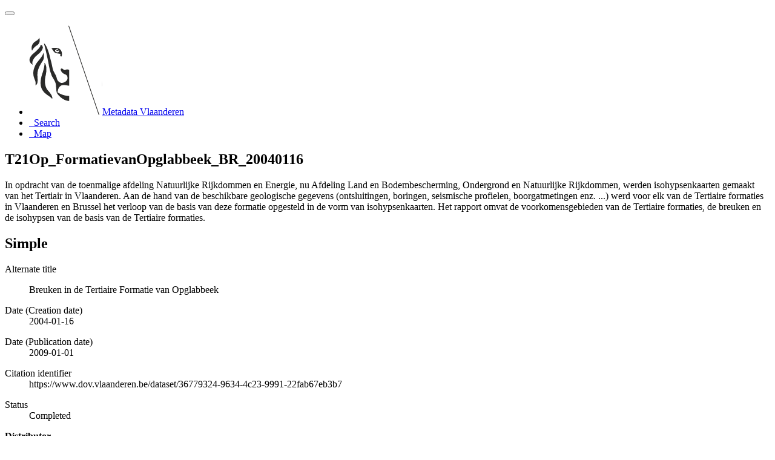

--- FILE ---
content_type: text/html;charset=utf-8
request_url: https://metadata.vlaanderen.be/srv/api/records/293533de-808d-4240-a0b8-47b8151abae8?language=all
body_size: 9309
content:
<!DOCTYPE html
  SYSTEM "html">
<html ng-app="gn_search_default" lang="" id="ng-app">
   <head>
      <title>T21Op_FormatievanOpglabbeek_BR_20040116</title>
      <base href="https://metadata.vlaanderen.be/srv/eng/catalog.search"></base>
      <meta charset="utf-8"></meta>
      <meta name="viewport" content="initial-scale=1.0"></meta>
      <meta name="apple-mobile-web-app-capable" content="yes"></meta>
      <meta name="description"
            content="In opdracht van de toenmalige afdeling Natuurlijke Rijkdommen en Energie, nu Afdeling Land en Bodembescherming, Ondergrond en Natuurlijke Rijkdommen, werden isohypsenkaarten gemaakt van het Tertiair in Vlaanderen. Aan de hand van de beschikbare geologische gegevens (ontsluitingen, boringen, seismische profielen, boorgatmetingen enz. ...) werd voor elk van de Tertiaire formaties in Vlaanderen en Brussel het verloop van de basis van deze formatie opgesteld in de vorm van isohypsenkaarten. Het rapport omvat de voorkomensgebieden van de Tertiaire formaties, de breuken en de isohypsen van de basis van de Tertiaire formaties."></meta>
      <meta name="keywords" content=""></meta>
      <meta property="og:title" content="T21Op_FormatievanOpglabbeek_BR_20040116"></meta>
      <meta property="og:description"
            content="In opdracht van de toenmalige afdeling Natuurlijke Rijkdommen en Energie, nu Afdeling Land en Bodembescherming, Ondergrond en Natuurlijke Rijkdommen, werden isohypsenkaarten gemaakt van het Tertiair in Vlaanderen. Aan de hand van de beschikbare geologische gegevens (ontsluitingen, boringen, seismische profielen, boorgatmetingen enz. ...) werd voor elk van de Tertiaire formaties in Vlaanderen en Brussel het verloop van de basis van deze formatie opgesteld in de vorm van isohypsenkaarten. Het rapport omvat de voorkomensgebieden van de Tertiaire formaties, de breuken en de isohypsen van de basis van de Tertiaire formaties."></meta>
      <meta property="og:site_name" content="Metadata Vlaanderen"></meta>
      <meta property="og:image"
            content="https://www.dov.vlaanderen.be/geoserver/dov-pub/wms?SERVICE=WMS&amp;VERSION=1.1.1&amp;REQUEST=GetMap&amp;FORMAT=image%2Fpng&amp;TRANSPARENT=false&amp;STYLES&amp;LAYERS=T21Op_FormatievanOpglabbeek_BR_20040116&amp;SRS=EPSG%3A31370&amp;WIDTH=858&amp;HEIGHT=330&amp;BBOX=9518.482229747839%2C148172.73525929108%2C271454.8939534676%2C248854.86152133934"></meta>
      <meta name="twitter:card" content="summary"></meta>
      <meta name="twitter:image"
            content="https://www.dov.vlaanderen.be/geoserver/dov-pub/wms?SERVICE=WMS&amp;VERSION=1.1.1&amp;REQUEST=GetMap&amp;FORMAT=image%2Fpng&amp;TRANSPARENT=false&amp;STYLES&amp;LAYERS=T21Op_FormatievanOpglabbeek_BR_20040116&amp;SRS=EPSG%3A31370&amp;WIDTH=858&amp;HEIGHT=330&amp;BBOX=9518.482229747839%2C148172.73525929108%2C271454.8939534676%2C248854.86152133934"></meta>
      <meta name="twitter:title" content="T21Op_FormatievanOpglabbeek_BR_20040116"></meta>
      <meta name="twitter:description"
            content="In opdracht van de toenmalige afdeling Natuurlijke Rijkdommen en Energie, nu Afdeling Land en Bodembescherming, Ondergrond en Natuurlijke Rijkdommen, werden isohypsenkaarten gemaakt van het Tertiair in Vlaanderen. Aan de hand van de beschikbare geologische gegevens (ontsluitingen, boringen, seismische profielen, boorgatmetingen enz. ...) werd voor elk van de Tertiaire formaties in Vlaanderen en Brussel het verloop van de basis van deze formatie opgesteld in de vorm van isohypsenkaarten. Het rapport omvat de voorkomensgebieden van de Tertiaire formaties, de breuken en de isohypsen van de basis van de Tertiaire formaties."></meta>
      <meta name="twitter:site" content="Metadata Vlaanderen"></meta>
      <link rel="canonical"
            href="https://metadata.vlaanderen.be/srv/api/records/293533de-808d-4240-a0b8-47b8151abae8"></link>
      <link rel="icon" sizes="16x16 32x32 48x48" type="image/png"
            href="/images/logos/favicon.png"></link>
      <link href="https://metadata.vlaanderen.be/srv/eng/rss.search?sortBy=changeDate"
            rel="alternate"
            type="application/rss+xml"
            title="T21Op_FormatievanOpglabbeek_BR_20040116"></link>
      <link href="https://metadata.vlaanderen.be/srv/eng/portal.opensearch" rel="search"
            type="application/opensearchdescription+xml"
            title="T21Op_FormatievanOpglabbeek_BR_20040116"></link>
      <link href="/static/gn_search_default.css?v=7919d763a5b4233e8cd4fe8e23986600b6f75ce3&amp;"
            rel="stylesheet"
            media="screen"></link>
      <link href="/static/gn_metadata_pdf.css?v=7919d763a5b4233e8cd4fe8e23986600b6f75ce3&amp;"
            rel="stylesheet"
            media="print"></link>
   </head>
   <body class="gn-nojs ">
      <div class="gn-full">
         <div class="navbar navbar-default gn-top-bar" role="navigation">
            <div class="container">
               <div class="navbar-header">
                  <button type="button" class="navbar-toggle collapsed" data-toggle="collapse"
                          data-target="#navbar"
                          title=""
                          aria-expanded="false"
                          aria-controls="navbar">
                     <span class="sr-only"></span>
                     <span class="icon-bar"></span>
                     <span class="icon-bar"></span>
                     <span class="icon-bar"></span>
                  </button>
               </div>
               <div id="navbar" class="navbar-collapse collapse">
                  <ul class="nav navbar-nav" id="topbar-left">
                     <li>
                        <a href="https://metadata.vlaanderen.be/srv/">
                           <img class="gn-logo" alt=""
                                src="https://metadata.vlaanderen.be/srv/../images/logos/c678d0fb-894d-403f-b146-4b96706a1a16.png"></img>Metadata Vlaanderen
                        </a>
                     </li>
                     <li>
                        <a title="Search"
                           href="https://metadata.vlaanderen.be/srv/all/catalog.search#/search"
                           onclick="location.href=('https://metadata.vlaanderen.be/srv/all/catalog.search#/search');return false;">
                           <i class="fa fa-fw fa-search hidden-sm"> </i>
                           <span>Search</span>
                        </a>
                     </li>
                     <li id="map-menu" class="hidden-nojs">
                        <a title="Map" href="https://metadata.vlaanderen.be/srv/all/catalog.search#/map">
                           <i class="fa fa-fw fa-globe hidden-sm"> </i>
                           <span>Map</span>
                        </a>
                     </li>
                  </ul>
               </div>
            </div>
         </div>
         <div class="container" role="main">
            <div class="container-fluid gn-metadata-view gn-schema-iso19139">
               <article id="293533de-808d-4240-a0b8-47b8151abae8"
                        class="gn-md-view gn-metadata-display">
                  <div class="row">
                     <div class="col-md-8">
                        <header>
                           <h1>
                              <i class="fa fa-fw gn-icon-dataset"></i>T21Op_FormatievanOpglabbeek_BR_20040116
                           </h1>
                           <div class="gn-multilingual-field">
                              <ul class="nav nav-pills">
                                 <script src="https://metadata.vlaanderen.be/srv/../catalog/js/GnLandingPageLib.js?v=7919d763a5b4233e8cd4fe8e23986600b6f75ce3">&amp;nbsp;</script>
                                 <script type="text/javascript">
                                    window.onload = function() {
                                    document.getElementById('gn-default-lang-link').click();
                                    };
                                    
                                 </script>
                              </ul>
                           </div>
                           <div class="gn-abstract">
                              <p xmlns:xs="http://www.w3.org/2001/XMLSchema">In opdracht van de toenmalige afdeling Natuurlijke Rijkdommen en Energie, nu Afdeling Land en Bodembescherming, Ondergrond
                                 en Natuurlijke Rijkdommen, werden isohypsenkaarten gemaakt van het Tertiair in Vlaanderen. Aan de hand van de beschikbare
                                 geologische gegevens (ontsluitingen, boringen, seismische profielen, boorgatmetingen enz. ...) werd voor elk van de Tertiaire
                                 formaties in Vlaanderen en Brussel het verloop van de basis van deze formatie opgesteld in de vorm van isohypsenkaarten. Het
                                 rapport omvat de voorkomensgebieden van de Tertiaire formaties, de breuken en de isohypsen van de basis van de Tertiaire formaties.
                              </p>
                           </div>
                           <script type="application/ld+json">
                              	{
                              		"@context": "http://schema.org/",
                              
                              "@type": "schema:Dataset",
                              
                              
                              		"@id": "https://metadata.vlaanderen.be/srv/api/records/293533de-808d-4240-a0b8-47b8151abae8",
                              		"includedInDataCatalog":[{"url":"https://metadata.vlaanderen.be/srv/search#","name":""}],
                              
                              "inLanguage":"dut",
                              
                              "name": "T21Op_FormatievanOpglabbeek_BR_20040116",
                              
                              
                              
                              "alternateName": "Breuken in de Tertiaire Formatie van Opglabbeek",
                              
                              
                              "dateCreated": [
                              
                              "2004-01-16"],
                              "dateModified": [
                              ],
                              "datePublished": [
                              
                              "2009-01-01"],
                              		"thumbnailUrl": [
                              
                              "https://www.dov.vlaanderen.be/geoserver/dov-pub/wms?SERVICE=WMS&amp;VERSION=1.1.1&amp;REQUEST=GetMap&amp;FORMAT=image%2Fpng&amp;TRANSPARENT=false&amp;STYLES&amp;LAYERS=T21Op_FormatievanOpglabbeek_BR_20040116&amp;SRS=EPSG%3A31370&amp;WIDTH=858&amp;HEIGHT=330&amp;BBOX=9518.482229747839%2C148172.73525929108%2C271454.8939534676%2C248854.86152133934"
                              ],
                              		"description": "In opdracht van de toenmalige afdeling Natuurlijke Rijkdommen en Energie, nu Afdeling Land en Bodembescherming,
                              Ondergrond en Natuurlijke Rijkdommen, werden isohypsenkaarten gemaakt van het Tertiair in Vlaanderen. Aan de hand van de beschikbare
                              geologische gegevens (ontsluitingen, boringen, seismische profielen, boorgatmetingen enz. ...) werd voor elk van de Tertiaire
                              formaties in Vlaanderen en Brussel het verloop van de basis van deze formatie opgesteld in de vorm van isohypsenkaarten. Het
                              rapport omvat de voorkomensgebieden van de Tertiaire formaties, de breuken en de isohypsen van de basis van de Tertiaire formaties.",
                              
                              
                              
                              
                              
                              
                              
                              "keywords":[
                              "Geologie","ondergrond","DOV","Vlaanderen","Ondergrond","Databank Ondergrond Vlaanderen","Departement Omgeving","Regionaal","Herbruikbaar","Kosteloos","Vlaamse
                              Open data","Toegevoegd GDI-Vl","Geografische gegevens"
                              		],
                              
                              
                              
                              
                              "author": [],
                              "contributor": [],
                              "creator": [],
                              "provider" : [
                              {
                              
                              
                              "@id":"natuurlijkerijkdommenbrussel.omgeving@vlaanderen.be",
                              "@type":"Organization"
                              
                              ,"name": "Vlaamse overheid, Departement Omgeving, Vlaams Planbureau voor Omgeving (VPO)"
                              ,"email": "natuurlijkerijkdommenbrussel.omgeving@vlaanderen.be"
                              
                              ,"contactPoint": {
                              "@type" : "PostalAddress"
                              
                              ,"addressCountry": "Belgi\u00EB"
                              ,"addressLocality": "Brussel"
                              ,"postalCode": "1000"
                              ,"streetAddress": "Koning Albert II-laan 20 bus 8"
                              }
                              }
                              ,
                              
                              {
                              
                              
                              "@id":"natuurlijkerijkdommenbrussel.omgeving@vlaanderen.be",
                              "@type":"Organization"
                              
                              ,"name": "Vlaamse overheid, Departement Omgeving, Vlaams Planbureau voor Omgeving (VPO)"
                              ,"email": "natuurlijkerijkdommenbrussel.omgeving@vlaanderen.be"
                              
                              ,"contactPoint": {
                              "@type" : "PostalAddress"
                              
                              ,"addressCountry": "Belgi\u00EB"
                              ,"addressLocality": "Brussel"
                              ,"postalCode": "1000"
                              ,"streetAddress": "Koning Albert II-laan 20 bus 8"
                              }
                              }
                              ],
                              "copyrightHolder": [
                              {
                              
                              
                              "@id":"natuurlijkerijkdommenbrussel.omgeving@vlaanderen.be",
                              "@type":"Organization"
                              
                              ,"name": "Vlaamse overheid, Departement Omgeving, Vlaams Planbureau voor Omgeving (VPO)"
                              ,"email": "natuurlijkerijkdommenbrussel.omgeving@vlaanderen.be"
                              
                              ,"contactPoint": {
                              "@type" : "PostalAddress"
                              
                              ,"addressCountry": "Belgi\u00EB"
                              ,"addressLocality": "Brussel"
                              ,"postalCode": "1000"
                              ,"streetAddress": "Koning Albert II-laan 20 bus 8"
                              }
                              }
                              ],
                              "user": [],
                              "sourceOrganization": [],
                              "publisher": [
                              {
                              
                              
                              "@id":"dov@vlaanderen.be",
                              "@type":"Organization"
                              
                              ,"name": "Ondersteunend Centrum Databank Ondergrond Vlaanderen"
                              ,"email": "dov@vlaanderen.be"
                              
                              ,"contactPoint": {
                              "@type" : "PostalAddress"
                              
                              ,"addressCountry": "Belgi\u00EB"
                              ,"addressLocality": "Gent"
                              ,"postalCode": "9052"
                              ,"streetAddress": "Technologiepark-Zwijnaarde 68"
                              }
                              }
                              ]
                              
                              
                              
                              
                              
                              
                              ,"distribution": [
                              
                              {
                              "@type":"DataDownload",
                              "contentUrl":"https:\/\/www.dov.vlaanderen.be\/geoserver\/dov-pub\/wfs?"
                              ,
                              "encodingFormat":"OGC:WFS"
                              ,
                              "name": "T21Op_FormatievanOpglabbeek_BR_20040116",
                              "description": "WFS-endpoint T21Op_FormatievanOpglabbeek_BR_20040116"
                              }
                              ,
                              {
                              "@type":"DataDownload",
                              "contentUrl":"https:\/\/www.dov.vlaanderen.be\/geoserver\/dov-pub\/wfs?SERVICE=WFS&amp;version=2.0.0&amp;request=GetCapabilities"
                              ,
                              "encodingFormat":"OGC:WFS-2.0.0-http-get-capabilities"
                              ,
                              "name": "dov-pub:T21Op_FormatievanOpglabbeek_BR_20040116",
                              "description": "WFS-capabilities T21Op_FormatievanOpglabbeek_BR_20040116"
                              }
                              ,
                              {
                              "@type":"DataDownload",
                              "contentUrl":"https:\/\/www.dov.vlaanderen.be\/geoserver\/dov-pub\/wms?SERVICE=WMS&amp;version=1.3.0&amp;request=GetCapabilities"
                              ,
                              "encodingFormat":"OGC:WMS-1.3.0-http-get-capabilities"
                              ,
                              "name": "T21Op_FormatievanOpglabbeek_BR_20040116",
                              "description": "WMS-capabilities T21Op_FormatievanOpglabbeek_BR_20040116"
                              }
                              ,
                              {
                              "@type":"DataDownload",
                              "contentUrl":"https:\/\/www.dov.vlaanderen.be\/geoserver\/dov-pub\/wms\/kml?layers=T21Op_FormatievanOpglabbeek_BR_20040116"
                              ,
                              "encodingFormat":"GLG:KML-2.0-http-get-map"
                              ,
                              "name": "T21Op_FormatievanOpglabbeek_BR_20040116",
                              "description": "KML T21Op_FormatievanOpglabbeek_BR_20040116"
                              }
                              ,
                              {
                              "@type":"DataDownload",
                              "contentUrl":"https:\/\/www.dov.vlaanderen.be\/geoserver\/dov-pub\/wms?SERVICE=WMS&amp;version=1.3.0&amp;request=GetMap"
                              ,
                              "encodingFormat":"OGC:WMS-1.3.0-http-get-map"
                              ,
                              "name": "T21Op_FormatievanOpglabbeek_BR_20040116",
                              "description": "WMS-map T21Op_FormatievanOpglabbeek_BR_20040116"
                              }
                              ,
                              {
                              "@type":"DataDownload",
                              "contentUrl":"https:\/\/www.dov.vlaanderen.be\/geoserver\/dov-pub\/wms?"
                              ,
                              "encodingFormat":"OGC:WMS"
                              ,
                              "name": "T21Op_FormatievanOpglabbeek_BR_20040116",
                              "description": "WMS-endpoint T21Op_FormatievanOpglabbeek_BR_20040116"
                              }
                              ,
                              {
                              "@type":"DataDownload",
                              "contentUrl":"https:\/\/www.dov.vlaanderen.be\/geoserver\/dov-pub\/wfs?SERVICE=WFS&amp;version=2.0.0&amp;request=GetFeature&amp;count=1&amp;typeName=T21Op_FormatievanOpglabbeek_BR_20040116"
                              ,
                              "encodingFormat":"OGC:WFS-2.0.0-http-get-feature"
                              ,
                              "name": "T21Op_FormatievanOpglabbeek_BR_20040116",
                              "description": "WFS-feature T21Op_FormatievanOpglabbeek_BR_20040116"
                              }
                              ,
                              {
                              "@type":"DataDownload",
                              "contentUrl":"https:\/\/datasets.omgeving.vlaanderen.be\/be.vlaanderen.omgeving.distribution.geo.e58c3358-e149-42b6-9229-c3a9ac88c3d4.DOV_T_50000_Geologie_Tertiair_Breuken_zip"
                              ,
                              "encodingFormat":"WWW:DOWNLOAD-1.0-http--download"
                              ,
                              "name": "Download T21Op_FormatievanOpglabbeek_BR_20040116",
                              "description": "Link naar download T21Op_FormatievanOpglabbeek_BR_20040116"
                              }
                              ,
                              {
                              "@type":"DataDownload",
                              "contentUrl":"https:\/\/www.dov.vlaanderen.be\/bodemverkenner"
                              ,
                              "encodingFormat":"WWW:LINK-1.0-http--related"
                              ,
                              "name": "DOV bodemverkenner",
                              "description": "Link naar DOV bodemverkenner applicatie"
                              }
                              
                              ]
                              
                              ,"encodingFormat": [
                              "GML"
                              ]
                              
                              
                              
                              ,"spatialCoverage": [
                              
                              {"@type":"Place",
                              "description": [
                              
                              ],
                              "geo": [
                              
                              {"@type":"GeoShape",
                              "box": "50.86668347937322 5.384271922747271 51.29069079335592 5.835353329986106"
                              }
                              ]}]
                              
                              
                              
                              ,"temporalCoverage": ["2004-01-18/2004-01-18" ]
                              
                              ,"license":  [
                              "http://inspire.ec.europa.eu/metadata-codelist/LimitationsOnPublicAccess/noLimitations"
                              ,
                              "https://data.vlaanderen.be/doc/licentie/modellicentie-gratis-hergebruik/v1.0"
                              ,
                              {
                              "@type": "CreativeWork",
                              "name": "Bij het gebruik van de informatie die DOV aanbiedt, dient steeds volgende standaardreferentie gebruikt te worden:
                              Databank Ondergrond Vlaanderen - (vermelding van de beheerder en de specifieke geraadpleegde gegevens) - Geraadpleegd op dd\/mm\/jjjj,
                              op https:\/\/www.dov.vlaanderen.be"
                              }
                              ,
                              "https://www.dov.vlaanderen.be/page/disclaimer"
                              ,
                              "https://codex.vlaanderen.be/PrintDocument.ashx?id=1019561"
                              ,
                              "https://codex.vlaanderen.be/PrintDocument.ashx?id=1020931"
                              ,
                              {
                              "@type": "CreativeWork",
                              "name": "Bij verwijzing naar dit document, gelieve de volgende referentie te gebruiken: Opmaak isohypsenkaarten van het Tertiair
                              in Vlaanderen. 2004. Uitgevoerd door de Belgische Geologische Dienst. Rapport in opdracht van het Ministerie van de Vlaamse
                              Gemeenschap, EWBL, afdeling Natuurlijke Rijkdommen en Energie."
                              }
                              ,
                              {
                              "@type": "CreativeWork",
                              "name": "Zie 'Overige beperkingen'"
                              }
                              ]
                              
                              
                              
                              	}
                              	
                           </script>
                           <div gn-related="md" data-user="user" data-layout="card" data-types="onlines"></div>
                        </header>
                        <div>
                           <div class="tab-content">
                              <div id="gn-tab-default" class="tab-pane active">
                                 <h1 class="hidden">Simple</h1>
                                 <div id="gn-view-d1503691e7673" class="gn-tab-content">
                                    <dl>
                                       <dt>Alternate title</dt>
                                       <dd>
                                          <span>
                                             <p xmlns:xs="http://www.w3.org/2001/XMLSchema">Breuken in de Tertiaire Formatie van Opglabbeek</p>
                                          </span>
                                       </dd>
                                    </dl>
                                    <dl class="gn-date">
                                       <dt>Date (Creation date)</dt>
                                       <dd>
                                          <span data-gn-humanize-time="2004-01-16">2004-01-16</span>
                                       </dd>
                                    </dl>
                                    <dl class="gn-date">
                                       <dt>Date (Publication date)</dt>
                                       <dd>
                                          <span data-gn-humanize-time="2009-01-01">2009-01-01</span>
                                       </dd>
                                    </dl>
                                    <dl class="gn-code">
                                       <dt>Citation identifier</dt>
                                       <dd>
                                          <span>https://www.dov.vlaanderen.be/dataset/36779324-9634-4c23-9991-22fab67eb3b7</span>
                                       </dd>
                                    </dl>
                                    <dl>
                                       <dt>Status</dt>
                                       <dd>
                                          <span title="Production of the data has been completed">Completed</span>
                                       </dd>
                                    </dl>
                                    <div class="gn-contact">
                                       <strong>
                                          <span title="Party who distributes the resource">Distributor</span>
                                       </strong>
                                       <address>
                                          <i class="fa fa-fw fa-envelope"> </i>
                                          <a href="mailto:dov@vlaanderen.be">
                                             Databank Ondergrond Vlaanderen (DOV)
                                             
                                          </a>
                                          <br></br>
                                          <div>
                                             <i class="fa fa-fw fa-map-marker"></i>
                                             <span>Technologiepark-Zwijnaarde 68</span>,
                                             
                                             <span>Gent</span>,
                                             
                                             <span>9052</span>,
                                             
                                             <span>België</span>
                                          </div>
                                          <i class="fa fa-fw fa-phone"></i>
                                          <a href="tel:+3292407593">+32 9 240 75 93</a>
                                          <br></br>
                                          <i class="fa fa-fw fa-link"></i>
                                          <a href="https://www.dov.vlaanderen.be">https://www.dov.vlaanderen.be</a>
                                       </address>
                                    </div>
                                    <div class="gn-contact">
                                       <strong>
                                          <span title="Party who published the resource">Publisher</span>
                                       </strong>
                                       <address>
                                          <i class="fa fa-fw fa-envelope"> </i>
                                          <a href="mailto:dov@vlaanderen.be">
                                             Ondersteunend Centrum Databank Ondergrond Vlaanderen
                                             
                                          </a>
                                          <br></br>
                                          <div>
                                             <i class="fa fa-fw fa-map-marker"></i>
                                             <span>Technologiepark-Zwijnaarde 68</span>,
                                             
                                             <span>Gent</span>,
                                             
                                             <span>9052</span>,
                                             
                                             <span>België</span>
                                          </div>
                                          <i class="fa fa-fw fa-phone"></i>
                                          <a href="tel:+3292407593">+32 9 240 75 93</a>
                                          <br></br>
                                          <i class="fa fa-fw fa-link"></i>
                                          <a href="https://www.dov.vlaanderen.be">https://www.dov.vlaanderen.be</a>
                                       </address>
                                    </div>
                                    <div class="gn-contact">
                                       <strong>
                                          <span title="Party that accepts accountability and responsibility for the data and ensures&#xA;        appropriate care and maintenance of the resource&#xA;      ">Custodian</span>
                                       </strong>
                                       <address>
                                          <i class="fa fa-fw fa-envelope"> </i>
                                          <a href="mailto:natuurlijkerijkdommenbrussel.omgeving@vlaanderen.be">
                                             Vlaamse overheid, Departement Omgeving, Vlaams Planbureau voor Omgeving (VPO)
                                             
                                          </a>
                                          <br></br>
                                          <div>
                                             <i class="fa fa-fw fa-map-marker"></i>
                                             <span>Koning Albert II-laan 20 bus 8</span>,
                                             
                                             <span>Brussel</span>,
                                             
                                             <span>1000</span>,
                                             
                                             <span>België</span>
                                          </div>
                                          <i class="fa fa-fw fa-link"></i>
                                          <a href="https://www.omgevingvlaanderen.be">https://www.omgevingvlaanderen.be</a>
                                       </address>
                                    </div>
                                    <div class="gn-contact">
                                       <strong>
                                          <span title="Party that owns the resource">Owner</span>
                                       </strong>
                                       <address>
                                          <i class="fa fa-fw fa-envelope"> </i>
                                          <a href="mailto:natuurlijkerijkdommenbrussel.omgeving@vlaanderen.be">
                                             Vlaamse overheid, Departement Omgeving, Vlaams Planbureau voor Omgeving (VPO)
                                             
                                          </a>
                                          <br></br>
                                          <div>
                                             <i class="fa fa-fw fa-map-marker"></i>
                                             <span>Koning Albert II-laan 20 bus 8</span>,
                                             
                                             <span>Brussel</span>,
                                             
                                             <span>1000</span>,
                                             
                                             <span>België</span>
                                          </div>
                                          <i class="fa fa-fw fa-link"></i>
                                          <a href="https://www.omgevingvlaanderen.be">https://www.omgevingvlaanderen.be</a>
                                       </address>
                                    </div>
                                    <dl class="gn-keyword">
                                       <dt>
                                          <a href="http://www.eionet.europa.eu/gemet/inspire_themes">GEMET - INSPIRE themes, version 1.0</a>
                                       </dt>
                                       <dd>
                                          <div>
                                             <ul>
                                                <li>
                                                   <a href="http://inspire.ec.europa.eu/theme/ge">Geologie</a>
                                                </li>
                                             </ul>
                                          </div>
                                       </dd>
                                    </dl>
                                    <dl class="gn-keyword">
                                       <dt>
                                          <span>
                                             <p xmlns:xs="http://www.w3.org/2001/XMLSchema">GEMET - Concepten, versie 2.4</p>
                                          </span>
                                       </dt>
                                       <dd>
                                          <div>
                                             <ul>
                                                <li>
                                                   <span>
                                                      <p xmlns:xs="http://www.w3.org/2001/XMLSchema">ondergrond</p>
                                                   </span>
                                                </li>
                                             </ul>
                                          </div>
                                       </dd>
                                    </dl>
                                    <dl class="gn-keyword">
                                       <dt>Keywords</dt>
                                       <dd>
                                          <div>
                                             <ul>
                                                <li>
                                                   <span>
                                                      <p xmlns:xs="http://www.w3.org/2001/XMLSchema">DOV</p>
                                                   </span>
                                                </li>
                                                <li>
                                                   <span>
                                                      <p xmlns:xs="http://www.w3.org/2001/XMLSchema">Vlaanderen</p>
                                                   </span>
                                                </li>
                                                <li>
                                                   <span>
                                                      <p xmlns:xs="http://www.w3.org/2001/XMLSchema">Ondergrond</p>
                                                   </span>
                                                </li>
                                                <li>
                                                   <span>
                                                      <p xmlns:xs="http://www.w3.org/2001/XMLSchema">Databank Ondergrond Vlaanderen</p>
                                                   </span>
                                                </li>
                                                <li>
                                                   <span>
                                                      <p xmlns:xs="http://www.w3.org/2001/XMLSchema">Departement Omgeving</p>
                                                   </span>
                                                </li>
                                             </ul>
                                          </div>
                                       </dd>
                                    </dl>
                                    <dl class="gn-keyword">
                                       <dt>
                                          <a href="http://inspire.ec.europa.eu/metadata-codelist/SpatialScope">INSPIRE - Spatial scope</a>
                                       </dt>
                                       <dd>
                                          <div>
                                             <ul>
                                                <li>
                                                   <a href="http://inspire.ec.europa.eu/metadata-codelist/SpatialScope/regional">Regionaal</a>
                                                </li>
                                             </ul>
                                          </div>
                                       </dd>
                                    </dl>
                                    <dl class="gn-keyword">
                                       <dt>
                                          <a href="https://metadata.vlaanderen.be/id/GDI-Vlaanderen-Trefwoorden">GDI-Vlaanderen Trefwoorden</a>
                                       </dt>
                                       <dd>
                                          <div>
                                             <ul>
                                                <li>
                                                   <a href="https://metadata.vlaanderen.be/id/GDI-Vlaanderen-Trefwoorden/HERBRUIKBAAR">Herbruikbaar</a>
                                                </li>
                                                <li>
                                                   <a href="https://metadata.vlaanderen.be/id/GDI-Vlaanderen-Trefwoorden/KOSTELOOS">Kosteloos</a>
                                                </li>
                                                <li>
                                                   <a href="https://metadata.vlaanderen.be/id/GDI-Vlaanderen-Trefwoorden/VLOPENDATA">Vlaamse Open data</a>
                                                </li>
                                                <li>
                                                   <a href="https://metadata.vlaanderen.be/id/GDI-Vlaanderen-Trefwoorden/TOEGEVOEGDGDIVL">Toegevoegd GDI-Vl</a>
                                                </li>
                                                <li>
                                                   <a href="https://metadata.vlaanderen.be/id/GDI-Vlaanderen-Trefwoorden/GEODATA">Geografische gegevens</a>
                                                </li>
                                             </ul>
                                          </div>
                                       </dd>
                                    </dl>
                                    <dl>
                                       <dt>Access constraints</dt>
                                       <dd>
                                          <span title="Limitation not listed">Other restrictions</span>
                                       </dd>
                                    </dl>
                                    <dl>
                                       <dt>Other constraints</dt>
                                       <dd>
                                          <a href="http://inspire.ec.europa.eu/metadata-codelist/LimitationsOnPublicAccess/noLimitations">geen beperkingen</a>
                                       </dd>
                                    </dl>
                                    <dl>
                                       <dt>Use constraints</dt>
                                       <dd>
                                          <span title="Limitation not listed">Other restrictions</span>
                                       </dd>
                                    </dl>
                                    <dl>
                                       <dt>Other constraints</dt>
                                       <dd>
                                          <a href="https://data.vlaanderen.be/doc/licentie/modellicentie-gratis-hergebruik/v1.0">In uitvoering van het Vlaamse decreet voor hergebruik van overheidsinformatie, is het hergebruik geregeld d.m.v. de Modellicentie
                                             voor gratis hergebruik. Dit betekent dat elk commercieel of niet-commercieel hergebruik voor onbepaalde duur is toegelaten,
                                             zonder dat daar kosten aan verbonden zijn. Als enige gebruiksvoorwaarde geldt een bronvermeldingsplicht.
                                          </a>
                                       </dd>
                                    </dl>
                                    <dl>
                                       <dt>Other constraints</dt>
                                       <dd>
                                          <span>
                                             <p xmlns:xs="http://www.w3.org/2001/XMLSchema">Bij het gebruik van de informatie die DOV aanbiedt, dient steeds volgende standaardreferentie gebruikt te worden: Databank
                                                Ondergrond Vlaanderen - (vermelding van de beheerder en de specifieke geraadpleegde gegevens) - Geraadpleegd op dd/mm/jjjj,
                                                op 
                                                <a href="https://www.dov.vlaanderen.be">https://www.dov.vlaanderen.be</a>
                                             </p>
                                          </span>
                                       </dd>
                                    </dl>
                                    <dl>
                                       <dt>Other constraints</dt>
                                       <dd>
                                          <a href="https://www.dov.vlaanderen.be/page/disclaimer">Volgende aansprakelijkheidsbepalingen gelden.</a>
                                       </dd>
                                    </dl>
                                    <dl>
                                       <dt>Other constraints</dt>
                                       <dd>
                                          <a href="https://codex.vlaanderen.be/PrintDocument.ashx?id=1019561">Toegang en gebruik voor het uitvoeren van taken van algemeen belang, op niveau van Vlaamse overheidsinstanties is geregeld
                                             door het Besluit van de Vlaamse Regering met de regels voor toegang en gebruik van geografische gegevensbronnen toegevoegd
                                             aan de GDI, door deelnemers GDI-Vlaanderen. Dit gebruik is kosteloos.
                                          </a>
                                       </dd>
                                    </dl>
                                    <dl>
                                       <dt>Other constraints</dt>
                                       <dd>
                                          <a href="https://codex.vlaanderen.be/PrintDocument.ashx?id=1020931">Toegang en gebruik voor het uitvoeren van taken van algemeen belang door niet-Vlaamse overheidsinstanties is geregeld door
                                             het Besluit van de Vlaamse Regering met de regels voor toegang en gebruik van geografische gegevensbronnen toegevoegd aan
                                             de GDI, door overheidsdiensten die geen deelnemer zijn aan GDI-Vlaanderen. Dit gebruik is kosteloos.
                                          </a>
                                       </dd>
                                    </dl>
                                    <dl>
                                       <dt>Other constraints</dt>
                                       <dd>
                                          <span>
                                             <p xmlns:xs="http://www.w3.org/2001/XMLSchema">Bij verwijzing naar dit document, gelieve de volgende referentie te gebruiken: Opmaak isohypsenkaarten van het Tertiair in
                                                Vlaanderen. 2004. Uitgevoerd door de Belgische Geologische Dienst. Rapport in opdracht van het Ministerie van de Vlaamse Gemeenschap,
                                                EWBL, afdeling Natuurlijke Rijkdommen en Energie.
                                             </p>
                                          </span>
                                       </dd>
                                    </dl>
                                    <dl>
                                       <dt>Other constraints</dt>
                                       <dd>
                                          <span>
                                             <p xmlns:xs="http://www.w3.org/2001/XMLSchema">Zie 'Overige beperkingen'</p>
                                          </span>
                                       </dd>
                                    </dl>
                                    <dl>
                                       <dt>Spatial representation type</dt>
                                       <dd>
                                          <span title="Vector data is used to represent geographic data">Vector</span>
                                       </dd>
                                    </dl>
                                    <dl>
                                       <dt>Denominator</dt>
                                       <dd>50000</dd>
                                    </dl>
                                    <dl>
                                       <dt>Language</dt>
                                       <dd>Nederlands; Vlaams</dd>
                                    </dl>
                                    <dl class="gn-date">
                                       <dt>Topic category</dt>
                                       <dd>
                                          <ul>
                                             <li>
                                                <span title="Information pertaining to earth sciences. Examples: geophysical features and&#xA;        processes, geology, minerals, sciences dealing with the composition, structure and&#xA;        origin of the earth s rocks, risks of earthquakes, volcanic activity, landslides,&#xA;        gravity information, soils, permafrost, hydrogeology, erosion&#xA;      ">Geoscientific information</span>
                                             </li>
                                          </ul>
                                       </dd>
                                    </dl>
                                    <div class="thumbnail extent">
                                       <div class="input-group coord coord-north">
                                          <input type="text" class="form-control" aria-label="north" value="51.29" readonly=""></input>
                                          <span class="input-group-addon">N</span>
                                       </div>
                                       <div class="input-group coord coord-south">
                                          <input type="text" class="form-control" aria-label="south" value="50.87" readonly=""></input>
                                          <span class="input-group-addon">S</span>
                                       </div>
                                       <div class="input-group coord coord-east">
                                          <input type="text" class="form-control" aria-label="east" value="5.84" readonly=""></input>
                                          <span class="input-group-addon">E</span>
                                       </div>
                                       <div class="input-group coord coord-west">
                                          <input type="text" class="form-control" aria-label="west" value="5.38" readonly=""></input>
                                          <span class="input-group-addon">W</span>
                                       </div>
                                       <img class="gn-img-extent" alt="thumbnail"
                                            src="https://metadata.vlaanderen.be/srv/api/regions/geom.png?geomsrs=EPSG:4326&amp;geom=POLYGON((5.835353329986106%2050.86668347937322,5.835353329986106%2051.29069079335592,5.384271922747271%2051.29069079335592,5.384271922747271%2050.86668347937322,5.835353329986106%2050.86668347937322))"></img>
                                    </div>
                                    <br></br>
                                    <br></br>
                                    <dl>
                                       <dt>Begin date</dt>
                                       <dd>
                                          <span data-gn-humanize-time="2004-01-18">2004-01-18</span>
                                       </dd>
                                    </dl>
                                    <dl>
                                       <dt>End date</dt>
                                       <dd>
                                          <span data-gn-humanize-time="2004-01-18">2004-01-18</span>
                                       </dd>
                                    </dl>
                                    <dl>
                                       <dt>Supplemental Information</dt>
                                       <dd>
                                          <span>
                                             <p xmlns:xs="http://www.w3.org/2001/XMLSchema">Eindrapport 16/01/2004 - Opmaak Isohypsenkaarten van het Tertiair in Vlaanderen - Uitvoerder: Belgische Geologische Dienst
                                                - Opdrachtgever: Afdeling Natuurlijke Rijkdommen en Energie.
                                             </p>
                                          </span>
                                       </dd>
                                    </dl>
                                 </div>
                                 <div id="gn-view-d1503691e7675" class="gn-tab-content">
                                    <dl>
                                       <dt>Unique resource identifier</dt>
                                       <dd>
                                          <a href="http://www.opengis.net/def/crs/EPSG/0/31370">EPSG:31370</a>
                                       </dd>
                                    </dl>
                                 </div>
                                 <div id="gn-view-d1503691e7677" class="gn-tab-content"></div>
                                 <div id="gn-view-d1503691e7679" class="gn-tab-content">
                                    <dl class="gn-table">
                                       <dt>Distribution format</dt>
                                       <dd>
                                          <table class="table">
                                             <thead>
                                                <tr>
                                                   <th>Name</th>
                                                   <th>Version</th>
                                                </tr>
                                             </thead>
                                             <tbody>
                                                <tr>
                                                   <td>
                                                      <span>
                                                         <p xmlns:xs="http://www.w3.org/2001/XMLSchema">GML</p>
                                                      </span>
                                                   </td>
                                                   <td>
                                                      <span>
                                                         <p xmlns:xs="http://www.w3.org/2001/XMLSchema">3.2</p>
                                                      </span>
                                                   </td>
                                                </tr>
                                             </tbody>
                                          </table>
                                       </dd>
                                    </dl>
                                    <div class="entry name">
                                       <h2>Distributor</h2>
                                       <div class="target">
                                          <div class="gn-contact">
                                             <strong>
                                                <span title="Party who distributes the resource">Distributor</span>
                                             </strong>
                                             <address>
                                                <i class="fa fa-fw fa-envelope"> </i>
                                                <a href="mailto:dov@vlaanderen.be">
                                                   Databank Ondergrond Vlaanderen (DOV)
                                                   
                                                </a>
                                                <br></br>
                                                <div>
                                                   <i class="fa fa-fw fa-map-marker"></i>
                                                   <span>Technologiepark-Zwijnaarde 68</span>,
                                                   
                                                   <span>Gent</span>,
                                                   
                                                   <span>9052</span>,
                                                   
                                                   <span>België</span>
                                                </div>
                                                <i class="fa fa-fw fa-phone"></i>
                                                <a href="tel:+3292407593">+32 9 240 75 93</a>
                                                <br></br>
                                                <i class="fa fa-fw fa-link"></i>
                                                <a href="https://www.dov.vlaanderen.be">https://www.dov.vlaanderen.be</a>
                                             </address>
                                          </div>
                                          <dl>
                                             <dt>Fees</dt>
                                             <dd>
                                                <span>
                                                   <p xmlns:xs="http://www.w3.org/2001/XMLSchema">Gratis</p>
                                                </span>
                                             </dd>
                                          </dl>
                                       </div>
                                    </div>
                                    <div class="entry name">
                                       <h2>Digital transfer options</h2>
                                       <div class="target">
                                          <dl class="gn-link">
                                             <dt>OnLine resource</dt>
                                             <dd>
                                                <a href="https://www.dov.vlaanderen.be/geoserver/dov-pub/wfs?"
                                                   title="T21Op_FormatievanOpglabbeek_BR_20040116">
                                                   <span>T21Op_FormatievanOpglabbeek_BR_20040116</span>
                                                </a>
                                                (
                                                <span>
                                                   <span>OGC:WFS</span>
                                                </span>)
                                                <p>
                                                   <span>
                                                      <p xmlns:xs="http://www.w3.org/2001/XMLSchema">WFS-endpoint T21Op_FormatievanOpglabbeek_BR_20040116</p>
                                                   </span>
                                                </p>
                                             </dd>
                                          </dl>
                                          <dl class="gn-link">
                                             <dt>OnLine resource</dt>
                                             <dd>
                                                <a href="https://www.dov.vlaanderen.be/geoserver/dov-pub/wfs?SERVICE=WFS&amp;version=2.0.0&amp;request=GetCapabilities"
                                                   title="dov-pub:T21Op_FormatievanOpglabbeek_BR_20040116">
                                                   <span>dov-pub:T21Op_FormatievanOpglabbeek_BR_20040116</span>
                                                </a>
                                                (
                                                <span>
                                                   <span>OGC:WFS-2.0.0-http-get-capabilities</span>
                                                </span>)
                                                <p>
                                                   <span>
                                                      <p xmlns:xs="http://www.w3.org/2001/XMLSchema">WFS-capabilities T21Op_FormatievanOpglabbeek_BR_20040116</p>
                                                   </span>
                                                </p>
                                             </dd>
                                          </dl>
                                          <dl class="gn-link">
                                             <dt>OnLine resource</dt>
                                             <dd>
                                                <a href="https://www.dov.vlaanderen.be/geoserver/dov-pub/wms?SERVICE=WMS&amp;version=1.3.0&amp;request=GetCapabilities"
                                                   title="T21Op_FormatievanOpglabbeek_BR_20040116">
                                                   <span>T21Op_FormatievanOpglabbeek_BR_20040116</span>
                                                </a>
                                                (
                                                <span>
                                                   <span>OGC:WMS-1.3.0-http-get-capabilities</span>
                                                </span>)
                                                <p>
                                                   <span>
                                                      <p xmlns:xs="http://www.w3.org/2001/XMLSchema">WMS-capabilities T21Op_FormatievanOpglabbeek_BR_20040116</p>
                                                   </span>
                                                </p>
                                             </dd>
                                          </dl>
                                          <dl class="gn-link">
                                             <dt>OnLine resource</dt>
                                             <dd>
                                                <a href="https://www.dov.vlaanderen.be/geoserver/dov-pub/wms/kml?layers=T21Op_FormatievanOpglabbeek_BR_20040116"
                                                   title="T21Op_FormatievanOpglabbeek_BR_20040116">
                                                   <span>T21Op_FormatievanOpglabbeek_BR_20040116</span>
                                                </a>
                                                (
                                                <span>
                                                   <span>GLG:KML-2.0-http-get-map</span>
                                                </span>)
                                                <p>
                                                   <span>
                                                      <p xmlns:xs="http://www.w3.org/2001/XMLSchema">KML T21Op_FormatievanOpglabbeek_BR_20040116</p>
                                                   </span>
                                                </p>
                                             </dd>
                                          </dl>
                                          <dl class="gn-link">
                                             <dt>OnLine resource</dt>
                                             <dd>
                                                <a href="https://www.dov.vlaanderen.be/geoserver/dov-pub/wms?SERVICE=WMS&amp;version=1.3.0&amp;request=GetMap"
                                                   title="T21Op_FormatievanOpglabbeek_BR_20040116">
                                                   <span>T21Op_FormatievanOpglabbeek_BR_20040116</span>
                                                </a>
                                                (
                                                <span>
                                                   <span>OGC:WMS-1.3.0-http-get-map</span>
                                                </span>)
                                                <p>
                                                   <span>
                                                      <p xmlns:xs="http://www.w3.org/2001/XMLSchema">WMS-map T21Op_FormatievanOpglabbeek_BR_20040116</p>
                                                   </span>
                                                </p>
                                             </dd>
                                          </dl>
                                          <dl class="gn-link">
                                             <dt>OnLine resource</dt>
                                             <dd>
                                                <a href="https://www.dov.vlaanderen.be/geoserver/dov-pub/wms?"
                                                   title="T21Op_FormatievanOpglabbeek_BR_20040116">
                                                   <span>T21Op_FormatievanOpglabbeek_BR_20040116</span>
                                                </a>
                                                (
                                                <span>
                                                   <span>OGC:WMS</span>
                                                </span>)
                                                <p>
                                                   <span>
                                                      <p xmlns:xs="http://www.w3.org/2001/XMLSchema">WMS-endpoint T21Op_FormatievanOpglabbeek_BR_20040116</p>
                                                   </span>
                                                </p>
                                             </dd>
                                          </dl>
                                          <dl class="gn-link">
                                             <dt>OnLine resource</dt>
                                             <dd>
                                                <a href="https://www.dov.vlaanderen.be/geoserver/dov-pub/wfs?SERVICE=WFS&amp;version=2.0.0&amp;request=GetFeature&amp;count=1&amp;typeName=T21Op_FormatievanOpglabbeek_BR_20040116"
                                                   title="T21Op_FormatievanOpglabbeek_BR_20040116">
                                                   <span>T21Op_FormatievanOpglabbeek_BR_20040116</span>
                                                </a>
                                                (
                                                <span>
                                                   <span>OGC:WFS-2.0.0-http-get-feature</span>
                                                </span>)
                                                <p>
                                                   <span>
                                                      <p xmlns:xs="http://www.w3.org/2001/XMLSchema">WFS-feature T21Op_FormatievanOpglabbeek_BR_20040116</p>
                                                   </span>
                                                </p>
                                             </dd>
                                          </dl>
                                          <dl class="gn-link">
                                             <dt>OnLine resource</dt>
                                             <dd>
                                                <a href="https://datasets.omgeving.vlaanderen.be/be.vlaanderen.omgeving.distribution.geo.e58c3358-e149-42b6-9229-c3a9ac88c3d4.DOV_T_50000_Geologie_Tertiair_Breuken_zip"
                                                   title="Download T21Op_FormatievanOpglabbeek_BR_20040116">
                                                   <span>Download T21Op_FormatievanOpglabbeek_BR_20040116</span>
                                                </a>
                                                (
                                                <span>
                                                   <span>WWW:DOWNLOAD-1.0-http--download</span>
                                                </span>)
                                                <p>
                                                   <span>
                                                      <p xmlns:xs="http://www.w3.org/2001/XMLSchema">Link naar download T21Op_FormatievanOpglabbeek_BR_20040116</p>
                                                   </span>
                                                </p>
                                             </dd>
                                          </dl>
                                          <dl class="gn-link">
                                             <dt>OnLine resource</dt>
                                             <dd>
                                                <a href="https://www.dov.vlaanderen.be/bodemverkenner" title="DOV bodemverkenner">
                                                   <span>DOV bodemverkenner</span>
                                                </a>
                                                (
                                                <span>
                                                   <span>WWW:LINK-1.0-http--related</span>
                                                </span>)
                                                <p>
                                                   <span>
                                                      <p xmlns:xs="http://www.w3.org/2001/XMLSchema">Link naar DOV bodemverkenner applicatie</p>
                                                   </span>
                                                </p>
                                             </dd>
                                          </dl>
                                       </div>
                                    </div>
                                 </div>
                                 <div id="gn-view-d1503691e7682" class="gn-tab-content">
                                    <dl>
                                       <dt>Hierarchy level</dt>
                                       <dd>
                                          <span title="Information applies to the dataset">Dataset</span>
                                       </dd>
                                    </dl>
                                    <div class="entry name">
                                       <h2>Conformance result</h2>
                                       <div class="target">
                                          <dl>
                                             <dt>Title</dt>
                                             <dd>
                                                <a href="http://data.europa.eu/eli/reg/2010/1089">VERORDENING (EU) Nr. 1089/2010 VAN DE COMMISSIE van 23 november 2010 ter uitvoering van Richtlijn 2007/2/EG van het Europees
                                                   Parlement en de Raad betreffende de interoperabiliteit van verzamelingen ruimtelijke gegevens en van diensten met betrekking
                                                   tot ruimtelijke gegevens
                                                </a>
                                             </dd>
                                          </dl>
                                          <dl class="gn-date">
                                             <dt>Date (Publication date)</dt>
                                             <dd>
                                                <span data-gn-humanize-time="2010-12-08">2010-12-08</span>
                                             </dd>
                                          </dl>
                                          <dl>
                                             <dt>Explanation</dt>
                                             <dd>
                                                <span>
                                                   <p xmlns:xs="http://www.w3.org/2001/XMLSchema">Zie vermelde specificatie</p>
                                                </span>
                                             </dd>
                                          </dl>
                                          <dl>
                                             <dt>Pass</dt>
                                             <dd>Yes</dd>
                                          </dl>
                                       </div>
                                    </div>
                                    <dl>
                                       <dt>Statement</dt>
                                       <dd>
                                          <span>
                                             <p xmlns:xs="http://www.w3.org/2001/XMLSchema">De kaarten werden gemaakt op basis van de gegevens in DOV bij aanvang van de studie. Interpretatie van deze data tot kaarten
                                                werd uitgevoerd door de Belgische Geologische Dienst.
                                             </p>
                                          </span>
                                       </dd>
                                    </dl>
                                 </div>
                                 <div id="gn-view-d1503691e7684" class="gn-tab-content"></div>
                                 <div id="gn-section-d1503691e7686" class="gn-tab-content">
                                    <h2>Meta-metadata</h2>
                                    <dl>
                                       <dt>File identifier</dt>
                                       <dd>293533de-808d-4240-a0b8-47b8151abae8
                                          <a class="btn btn-default"
                                             href="https://metadata.vlaanderen.be/srv/api/records/293533de-808d-4240-a0b8-47b8151abae8/formatters/xml">
                                             <i class="fa fa-fw fa-file-code-o"></i>
                                             <span>XML</span>
                                          </a>
                                       </dd>
                                    </dl>
                                    <dl>
                                       <dt>Metadata language</dt>
                                       <dd>Nederlands; Vlaams</dd>
                                    </dl>
                                    <dl>
                                       <dt>Character set</dt>
                                       <dd>
                                          <span title="8-bit variable size UCS Transfer Format, based on ISO/IEC 10646">UTF8</span>
                                       </dd>
                                    </dl>
                                    <dl>
                                       <dt>Parent identifier</dt>
                                       <dd>
                                          <span>
                                             <a href="https://metadata.vlaanderen.be/srv/api/records/fe3fee69-00a1-4a25-ba75-a6a5e9f50bcd">
                                                <i class="fa fa-fw fa-link"></i>Breuken Tertiair
                                             </a>
                                             <p xmlns:xs="http://www.w3.org/2001/XMLSchema">fe3fee69-00a1-4a25-ba75-a6a5e9f50bcd</p>
                                          </span>
                                       </dd>
                                    </dl>
                                    <dl>
                                       <dt>Hierarchy level</dt>
                                       <dd>
                                          <span title="Information applies to the dataset">Dataset</span>
                                       </dd>
                                    </dl>
                                    <dl>
                                       <dt>Hierarchy level name</dt>
                                       <dd>
                                          <span>
                                             <p xmlns:xs="http://www.w3.org/2001/XMLSchema">dataset</p>
                                          </span>
                                       </dd>
                                    </dl>
                                    <dl>
                                       <dt>Date stamp</dt>
                                       <dd>
                                          <span data-gn-humanize-time="2025-02-04">2025-02-04</span>
                                       </dd>
                                    </dl>
                                    <dl>
                                       <dt>Metadata standard name</dt>
                                       <dd>
                                          <span>
                                             <p xmlns:xs="http://www.w3.org/2001/XMLSchema">ISO 19115/2003/Cor.1:2006/INSPIRE-TG2.0</p>
                                          </span>
                                       </dd>
                                    </dl>
                                    <dl>
                                       <dt>Metadata standard version</dt>
                                       <dd>
                                          <span>
                                             <p xmlns:xs="http://www.w3.org/2001/XMLSchema">GDI-Vlaanderen Best Practices - versie 2.0</p>
                                          </span>
                                       </dd>
                                    </dl>
                                    <div class="gn-contact">
                                       <strong>
                                          <span title="Party who can be contacted for acquiring knowledge about or acquisition of the&#xA;        resource&#xA;      ">Point of contact</span>
                                       </strong>
                                       <address>
                                          <i class="fa fa-fw fa-envelope"> </i>
                                          <a href="mailto:natuurlijkerijkdommenbrussel.omgeving@vlaanderen.be">
                                             Vlaamse overheid, Departement Omgeving, Vlaams Planbureau voor Omgeving (VPO)
                                             
                                          </a>
                                          <br></br>
                                          <div>
                                             <i class="fa fa-fw fa-map-marker"></i>
                                             <span>Koning Albert II-laan 20 bus 8</span>,
                                             
                                             <span>Brussel</span>,
                                             
                                             <span>1000</span>,
                                             
                                             <span>België</span>
                                          </div>
                                          <i class="fa fa-fw fa-link"></i>
                                          <a href="https://www.omgevingvlaanderen.be">https://www.omgevingvlaanderen.be</a>
                                       </address>
                                    </div> 
                                    
                                 </div> 
                                 
                              </div>
                           </div>
                        </div>
                     </div>
                     <div class="gn-md-side gn-md-side-advanced col-md-4">
                        <section class="gn-md-side-overview">
                           <h2>
                              <i class="fa fa-fw fa-image"></i>
                              <span>Overviews</span>
                           </h2>
                           <div>
                              <img data-gn-img-modal="md" class="gn-img-thumbnail" alt="overview"
                                   src="https://www.dov.vlaanderen.be/geoserver/dov-pub/wms?SERVICE=WMS&amp;VERSION=1.1.1&amp;REQUEST=GetMap&amp;FORMAT=image%2Fpng&amp;TRANSPARENT=false&amp;STYLES&amp;LAYERS=T21Op_FormatievanOpglabbeek_BR_20040116&amp;SRS=EPSG%3A31370&amp;WIDTH=858&amp;HEIGHT=330&amp;BBOX=9518.482229747839%2C148172.73525929108%2C271454.8939534676%2C248854.86152133934"
                                   onerror="this.onerror=null; $('.gn-md-side-overview').hide();"></img>
                           </div>
                        </section>
                        <section class="gn-md-side-extent">
                           <h2>
                              <i class="fa fa-fw fa-map-marker"></i>
                              <span>Spatial extent</span>
                           </h2>
                           <div class="thumbnail extent">
                              <img class="gn-img-extent" alt="thumbnail"
                                   src="https://metadata.vlaanderen.be/srv/api/regions/geom.png?geomsrs=EPSG:4326&amp;geom=GEOMETRYCOLLECTION(POLYGON((5.835353329986106%2050.86668347937322,5.835353329986106%2051.29069079335592,5.384271922747271%2051.29069079335592,5.384271922747271%2050.86668347937322,5.835353329986106%2050.86668347937322)))"></img>
                           </div>
                        </section>
                        <section class="gn-md-side-social">
                           <h2>
                              <i class="fa fa-fw fa-tag"></i>
                              <span>Keywords</span>
                           </h2>GDI-Vlaanderen Trefwoorden
                           <br></br>
                           <a class="btn btn-default btn-xs"
                              href="#/search?query_string=%7B&#34;tag.\\*&#34;:%7B&#34;Geografische gegevens&#34;:true%7D%7D">
                              <tag thesaurus="GDI-Vlaanderen Trefwoorden">Geografische gegevens</tag>
                           </a>
                           <a class="btn btn-default btn-xs"
                              href="#/search?query_string=%7B&#34;tag.\\*&#34;:%7B&#34;Herbruikbaar&#34;:true%7D%7D">
                              <tag thesaurus="GDI-Vlaanderen Trefwoorden">Herbruikbaar</tag>
                           </a>
                           <a class="btn btn-default btn-xs"
                              href="#/search?query_string=%7B&#34;tag.\\*&#34;:%7B&#34;Kosteloos&#34;:true%7D%7D">
                              <tag thesaurus="GDI-Vlaanderen Trefwoorden">Kosteloos</tag>
                           </a>
                           <a class="btn btn-default btn-xs"
                              href="#/search?query_string=%7B&#34;tag.\\*&#34;:%7B&#34;Toegevoegd GDI-Vl&#34;:true%7D%7D">
                              <tag thesaurus="GDI-Vlaanderen Trefwoorden">Toegevoegd GDI-Vl</tag>
                           </a>
                           <a class="btn btn-default btn-xs"
                              href="#/search?query_string=%7B&#34;tag.\\*&#34;:%7B&#34;Vlaamse Open data&#34;:true%7D%7D">
                              <tag thesaurus="GDI-Vlaanderen Trefwoorden">Vlaamse Open data</tag>
                           </a>
                           <hr></hr>INSPIRE - Spatial scope
                           <br></br>
                           <a class="btn btn-default btn-xs"
                              href="#/search?query_string=%7B&#34;tag.\\*&#34;:%7B&#34;Regionaal&#34;:true%7D%7D">
                              <tag thesaurus="INSPIRE - Spatial scope">Regionaal</tag>
                           </a>
                        </section>
                        <br></br>
                        <section class="gn-md-side-providedby">
                           <h2>
                              <i class="fa fa-fw fa-cog"></i>
                              <span>Provided by</span>
                           </h2>
                           <img class="gn-source-logo" alt="logo"
                                src="https://metadata.vlaanderen.be/srv/../images/logos/3da7a22c-f0be-4104-81ef-7e7df197928e.png"></img>
                        </section>
                        <section class="gn-md-side-access">
                           <a class="btn btn-block btn-primary"
                              href="https://metadata.vlaanderen.be/srv/dut/catalog.search#/metadata/293533de-808d-4240-a0b8-47b8151abae8">
                              <i class="fa fa-fw fa-link"></i>Access to the catalogue
                           </a>
                           <div class="hidden-xs hidden-sm">Read here the full details and access to the data.</div>
                        </section>
                     </div>
                  </div>
                  <footer></footer>
               </article>
               <br></br>
               <br></br>
            </div>
         </div>
         <div class="navbar navbar-default gn-bottom-bar" role="navigation">
            <ul class="nav navbar-nav">
               <li class="gn-footer-text"></li>
               <li>
                  <a href="http://geonetwork-opensource.org/">
                     <i class="fa fa-fw"> </i>
                     <span>About</span>
                  </a>
               </li>
               <li class="hidden-sm">
                  <a href="https://github.com/geonetwork/core-geonetwork">
                     <i class="fa fa-github"> </i>
                     <span>Github</span>
                  </a>
               </li>
               <li>
                  <a href="/doc/api" title="Learn how to use the catalog REST API."> </a>
               </li>
            </ul>
         </div>
      </div>
   </body>
</html>